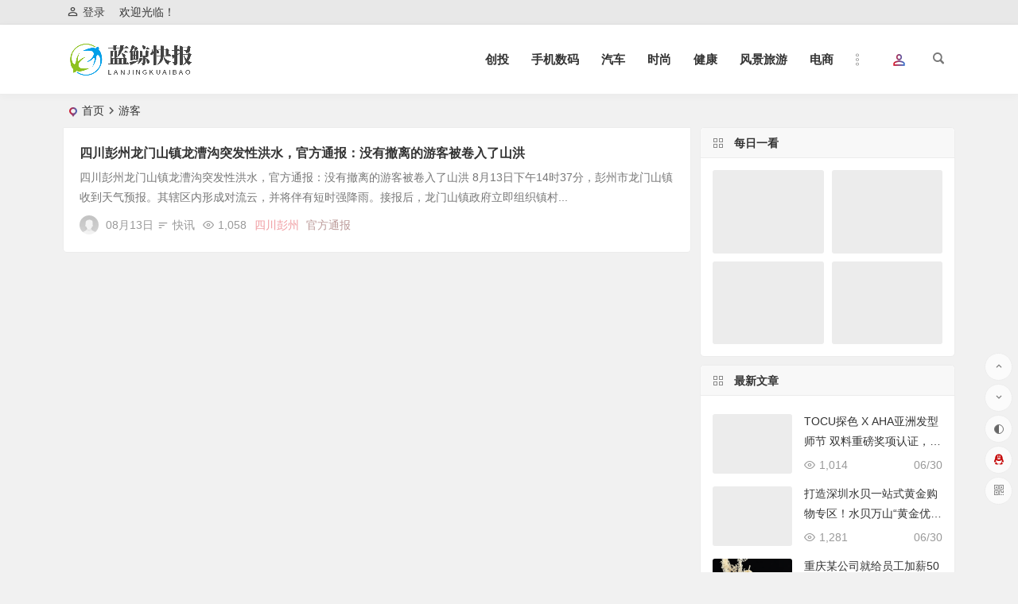

--- FILE ---
content_type: text/html; charset=UTF-8
request_url: https://www.lanjingkuaibao.com/tag/%E6%B8%B8%E5%AE%A2
body_size: 11557
content:
<!DOCTYPE html>
<html lang="zh-Hans">
<head>
<meta charset="UTF-8" />
<meta name="viewport" content="width=device-width, initial-scale=1, minimum-scale=1.0, maximum-scale=1.0, user-scalable=no" />
<meta http-equiv="Cache-Control" content="no-transform" />
<meta http-equiv="Cache-Control" content="no-siteapp" />
<title>游客 | 蓝鲸快报</title>
<meta name="description" content="" />
<meta name="keywords" content="游客" />
<link rel="shortcut icon" href="https://www.lanjingkuaibao.com/wp-content/uploads/2022/08/logo_20220812_uugai.com_1660235865492.png">
<link rel="apple-touch-icon" sizes="114x114" href="https://www.lanjingkuaibao.com/wp-content/uploads/2022/08/logo_20220812_uugai.com_1660235865492.png" />
<link rel="pingback" href="https://www.lanjingkuaibao.com/xmlrpc.php">
<meta name='robots' content='max-image-preview:large' />
	<style>img:is([sizes="auto" i], [sizes^="auto," i]) { contain-intrinsic-size: 3000px 1500px }</style>
	<style id='classic-theme-styles-inline-css' type='text/css'>
/*! This file is auto-generated */
.wp-block-button__link{color:#fff;background-color:#32373c;border-radius:9999px;box-shadow:none;text-decoration:none;padding:calc(.667em + 2px) calc(1.333em + 2px);font-size:1.125em}.wp-block-file__button{background:#32373c;color:#fff;text-decoration:none}
</style>
<link rel='stylesheet' id='begin-style-css' href='https://www.lanjingkuaibao.com/wp-content/themes/begin/style.css?ver=2022/05/21' type='text/css' media='all' />
<link rel='stylesheet' id='be-css' href='https://www.lanjingkuaibao.com/wp-content/themes/begin/css/be.css?ver=2022/05/21' type='text/css' media='all' />
<link rel='stylesheet' id='dashicons-css' href='https://www.lanjingkuaibao.com/wp-includes/css/dashicons.min.css?ver=6.7.1' type='text/css' media='all' />
<link rel='stylesheet' id='fonts-css' href='https://www.lanjingkuaibao.com/wp-content/themes/begin/css/fonts/fonts.css?ver=2022/05/21' type='text/css' media='all' />
<link rel='stylesheet' id='icons-css' href='https://www.lanjingkuaibao.com/wp-content/themes/begin/css/icons/icons.css?ver=2022/05/21' type='text/css' media='all' />
<script type="text/javascript" src="https://www.lanjingkuaibao.com/wp-includes/js/jquery/jquery.min.js?ver=3.7.1" id="jquery-core-js"></script>
<script type="text/javascript" src="https://www.lanjingkuaibao.com/wp-includes/js/jquery/jquery-migrate.min.js?ver=3.4.1" id="jquery-migrate-js"></script>
<script type="text/javascript" src="https://www.lanjingkuaibao.com/wp-content/themes/begin/js/jquery.lazyload.js?ver=2022/05/21" id="lazyload-js"></script>
<style type="text/css">@media screen and (min-width: 1025px) {.nav-menu li.menu-item:nth-child(n+8){display: none;}}.planned {transition: width 10ms;}</style><base target=”_blank”>
</head>
<body class="archive tag tag-804" ontouchstart="">
	<script>
		if (localStorage.getItem('beNightMode')) {
			document.body.className +=' night';
		}
	</script>
	<div id="page" class="hfeed site">
	<header id="masthead" class="site-header da site-header-s">
	<div id="header-main" class="header-main">
				<nav id="header-top" class="header-top dah">
			<div class="nav-top dah">
			<div id="user-profile">
								<div class="greet-top bgt">
									<div class="user-wel bgt">欢迎光临！</div>
							</div>
					
	
	<div class="login-reg login-admin fd">
									<div class="nav-set">
				 	<div class="nav-login">
						<div class="show-layer bgt" data-show-layer="login-layer" role="button"><i class="be be-personoutline"></i>登录</div>
					</div>
				</div>
					
			</div>
</div>
	
	<div class="nav-menu-top dah">
			</div>
</div>
		</nav>
				<div id="menu-container" class="da">
			<div id="navigation-top" class="bgt menu_c">
				<span class="nav-search"></span>																		<div class="login-but menu-login-but login-but-only show-layer" data-show-layer="login-layer" role="button"><div class="but-i"></div></div>
																			<div class="logo-site">
												<p class="site-title site-title-d">
				
			<a href="https://www.lanjingkuaibao.com/">
			<img src="https://www.lanjingkuaibao.com/wp-content/uploads/2022/08/logo_20220812_uugai.com_1660235865492.png" title="蓝鲸快报" alt="蓝鲸快报" rel="home" />
			<span class="site-name">蓝鲸快报</span>
		</a>
	
			</p>

							</div>

									<div id="site-nav-wrap" class="site-nav-wrap-right">
									<div id="sidr-close">
						<div class="toggle-sidr-close"><span class="sidr-close-ico"></span></div>
												<div class="mobile-login-but bkxy">
				<div class="mobile-login-author-back"><img src="https://s2.loli.net/2021/12/05/FOKvZnDLSYtQk3M.jpg" alt="bj"/></div>
									<span class="mobile-login bk show-layer" data-show-layer="login-layer" role="button">登录</span>
											</div>
								</div>
					<nav id="site-nav" class="main-nav nav-ace">
									<span id="navigation-toggle" class="bars"><i class="be be-menu"></i></span>
	
		<div class="menu-%e4%b8%bb%e8%a6%81%e8%8f%9c%e5%8d%95-container"><ul id="menu-%e4%b8%bb%e8%a6%81%e8%8f%9c%e5%8d%95" class="down-menu nav-menu main-menu-more"><li id="menu-item-12" class="menu-item menu-item-type-taxonomy menu-item-object-category menu-item-12 mega-menu menu-max-col"><a href="https://www.lanjingkuaibao.com/category/%e5%88%9b%e6%8a%95">创投</a></li>
<li id="menu-item-13" class="menu-item menu-item-type-taxonomy menu-item-object-category menu-item-13 mega-menu menu-max-col"><a href="https://www.lanjingkuaibao.com/category/%e6%89%8b%e6%9c%ba%e6%95%b0%e7%a0%81">手机数码</a></li>
<li id="menu-item-14" class="menu-item menu-item-type-taxonomy menu-item-object-category menu-item-14 mega-menu menu-max-col"><a href="https://www.lanjingkuaibao.com/category/%e6%b1%bd%e8%bd%a6">汽车</a></li>
<li id="menu-item-15" class="menu-item menu-item-type-taxonomy menu-item-object-category menu-item-15 mega-menu menu-max-col"><a href="https://www.lanjingkuaibao.com/category/%e6%97%b6%e5%b0%9a">时尚</a></li>
<li id="menu-item-16" class="menu-item menu-item-type-taxonomy menu-item-object-category menu-item-16 mega-menu menu-max-col"><a href="https://www.lanjingkuaibao.com/category/%e5%81%a5%e5%ba%b7">健康</a></li>
<li id="menu-item-17" class="menu-item menu-item-type-taxonomy menu-item-object-category menu-item-17 mega-menu menu-max-col"><a href="https://www.lanjingkuaibao.com/category/%e9%a3%8e%e6%99%af%e6%97%85%e6%b8%b8">风景旅游</a></li>
<li id="menu-item-18" class="menu-item menu-item-type-taxonomy menu-item-object-category menu-item-18 mega-menu menu-max-col"><a href="https://www.lanjingkuaibao.com/category/%e7%94%b5%e5%95%86">电商</a></li>
<li id="menu-item-19" class="menu-item menu-item-type-taxonomy menu-item-object-category menu-item-19 mega-menu menu-max-col"><a href="https://www.lanjingkuaibao.com/category/%e4%bc%81%e4%b8%9a%e5%8a%a8%e6%80%81">企业动态</a></li>
<li class="nav-more"><span class="nav-more-i"><i class="be be-more"></i></span><ul class="menu-more-li"></ul></li></ul></div>
<div id="overlay"></div>
					</nav>
				</div>

								<div class="clear"></div>
			</div>
		</div>
	</div>
	</header>
<div id="search-main" class="da">
	<div class="off-search-a"></div>
	<div class="search-wrap bgt fadeInDown animated">
					<div class="searchbar da">
							<form method="get" id="searchform-so" action="https://www.lanjingkuaibao.com/">
					<span class="search-input">
						<input type="text" value="" name="s" id="so" class="bk dah" placeholder="输入关键字" required />
						<button type="submit" id="searchsubmit-so" class="bk da"><i class="be be-search"></i></button>
					</span>
										<div class="clear"></div>
				</form>
						</div>
		
				<div class="searchbar da">
			<script>
			function g(formname) {
				var url = "https://www.baidu.com/baidu";
				if (formname.s[1].checked) {
					formname.ct.value = "2097152";
				} else {
					formname.ct.value = "0";
				}
				formname.action = url;
				return true;
			}
			</script>
			<form name="f1" onsubmit="return g(this)" target="_blank">
				<span class="search-input">
					<input name=word class="swap_value bk dah" placeholder="百度一下" name="q" />
					<input name=tn type=hidden value="bds" />
					<input name=cl type=hidden value="3" />
					<input name=ct type=hidden />
					<input name=si type=hidden value="lanjingkuaibao.com" />
					<button type="submit" id="searchbaidu" class="search-close bk da"><i class="be be-baidu"></i></button>
					<input name=s class="choose" type=radio />
					<input name=s class="choose" type=radio checked />
				</span>
			</form>
		</div>
		
					<div class="searchbar da">
				<form method="get" id="searchform" action="https://cse.google.com/cse" target="_blank">
					<span class="search-input">
						<input type="text" value="" name="q" id="s" class="bk dah" placeholder="Google" />
						<input type="hidden" name="cx" value="005077649218303215363:ngrflw3nv8m" />
						<input type="hidden" name="ie" value="UTF-8" />
						<button type="submit" id="searchsubmit" class="search-close bk da"><i class="cx cx-google"></i></button>
					</span>
				</form>
			</div>
		
				<div class="searchbar da">
			<form method="get" id="searchform" action="https://www.bing.com/search" target="_blank">
				<span class="search-input">
					<input type="text" value="" name="q" id="s" class="bk dah" placeholder="Bing" />
					<input type="hidden" name="q1" value="site:lanjingkuaibao.com">
					<button type="submit" id="searchsubmit" class="bk da"><i class="cx cx-bing"></i></button>
				</span>
			</form>
		</div>
		
				<div class="searchbar da">
			<form action="https://www.so.com/s" target="_blank" id="so360form">
				<span class="search-input">
					<input type="text" autocomplete="off"  placeholder="360搜索" name="q" id="so360_keyword" class="bk dah">
					<button type="submit" id="so360_submit" class="search-close bk da"><i class="cx cx-liu"></i></button>
					<input type="hidden" name="ie" value="utf-8">
					<input type="hidden" name="src" value="zz_lanjingkuaibao.com">
					<input type="hidden" name="site" value="lanjingkuaibao.com">
					<input type="hidden" name="rg" value="1">
					<input type="hidden" name="inurl" value="">
				</span>
			</form>
		</div>
		
				<div class="searchbar da">
			<form action="https://www.sogou.com/web" target="_blank" name="sogou_queryform">
				<span class="search-input">
					<input type="text" placeholder="上网从搜狗开始" name="query" class="bk dah">
					<button type="submit" id="sogou_submit" class="search-close bk da" onclick="check_insite_input(document.sogou_queryform, 1)"><i class="cx cx-Sougou"></i></button>
					<input type="hidden" name="insite" value="lanjingkuaibao.com">
				</span>
			</form>
		</div>
				<div class="clear"></div>

				<nav class="search-nav hz">
			<h4 class="hz">搜索热点</h4>
			<div class="clear"></div>
					</nav>
				<div class="clear"></div>
	</div>
	<div class="off-search-b">
		<div class="clear"></div>
	</div>
	<div class="off-search dah fadeInDown animated"></div>
</div>	<nav class="bread">
		<div class="be-bread">
			<div class="breadcrumb"><span class="seat"></span><span class="home-text"><a href="https://www.lanjingkuaibao.com/" rel="bookmark">首页</a></span><span class="home-text"><i class="be be-arrowright"></i></span><span class="current">游客</span></div>		</div>
	</nav>
		
				
		
	
	
	




	
	<div id="content" class="site-content site-small site-roll">
		
<section id="primary" class="content-area">
	<main id="main" class="site-main domargin" role="main">
					
					<article id="post-1733" data-aos=fade-up class="ms bk doclose scl post-1733 post type-post status-publish format-standard hentry category-uncategorized tag-473 tag-802 tag-803 tag-804 tag-805 spah">
	
														
		<header class="entry-header entry-header-c">
					<h2 class="entry-title"><a href="https://www.lanjingkuaibao.com/1733.html" rel="bookmark">四川彭州龙门山镇龙漕沟突发性洪水，官方通报：没有撤离的游客被卷入了山洪</a></h2>			</header><!-- .entry-header -->

	<div class="entry-content">
					<div class="archive-content">
				四川彭州龙门山镇龙漕沟突发性洪水，官方通报：没有撤离的游客被卷入了山洪 8月13日下午14时37分，彭州市龙门山镇收到天气预报。其辖区内形成对流云，并将伴有短时强降雨。接报后，龙门山镇政府立即组织镇村...			</div>
			<div class="clear"></div>
			<span class="title-l"></span>
															<span class="entry-meta-no lbm lvr">
						<span class="meta-author author-hide"><a href="https://www.lanjingkuaibao.com/author/1" rel="external nofollow">
	<span class="meta-author">
		<span class="meta-author-avatar load" title="kongc">
							<img class="avatar photo" src="[data-uri]" alt="kongc" width="96" height="96" data-original="https://cravatar.cn/avatar/7eef05ce930dcf1a2f6e1f640051bae1?s=96&#038;d=mm&#038;r=g' srcset='https://cravatar.cn/avatar/7eef05ce930dcf1a2f6e1f640051bae1?s=192&#038;d=mm&#038;r=g 2x" />					</span>
	</span>
</a>
</span><span class="date">08月13日</span><span class="format-cat"><i class="be be-sort ri"></i><a href="https://www.lanjingkuaibao.com/category/uncategorized">快讯</a></span><span class="views"><i class="be be-eye ri"></i>1,058</span><span class="comment"><span><span class="screen-reader-text">四川彭州龙门山镇龙漕沟突发性洪水，官方通报：没有撤离的游客被卷入了山洪</span>已关闭评论</span></span><span class="post-tag"><a href="https://www.lanjingkuaibao.com/tag/%e5%9b%9b%e5%b7%9d%e5%bd%ad%e5%b7%9e" class="tag-cloud-link tag-link-802 tag-link-position-1" style="font-size: 14px;">四川彭州</a>
<a href="https://www.lanjingkuaibao.com/tag/%e5%ae%98%e6%96%b9%e9%80%9a%e6%8a%a5" class="tag-cloud-link tag-link-473 tag-link-position-2" style="font-size: 14px;">官方通报</a></span>					</span>
							
				<div class="clear"></div>
	</div><!-- .entry-content -->

							<span class="entry-more more-roll ease"><a href="https://www.lanjingkuaibao.com/1733.html" rel="external nofollow">阅读全文</a></span>		</article><!-- #post -->


			
		
		
	</main><!-- .site-main -->

	<div class="pagenav-clear"><div class="turn turn-small"><div class="clear"></div></div></div>

</section><!-- .content-area -->

<div id="sidebar" class="widget-area all-sidebar">

	
	
			<aside id="img_cat-2" class="widget img_cat ms bk" data-aos="fade-up"><h3 class="widget-title bkx da"><span class="title-i"><span></span><span></span><span></span><span></span></span>每日一看</h3>

<div class="picture img_cat bgt">
			<span class="img-box">
		<span class="img-x2">
			<span class="insets">
				<span class="img-title"><a href="https://www.lanjingkuaibao.com/131.html" rel="bookmark"><span class="img-title-t over">夏季穿搭模板：上衣要短、下装要长，鞋子要平，时髦又显高</span></a></span>
				<div class="thumbs-b lazy"><a class="thumbs-back sc" rel="external nofollow" href="https://www.lanjingkuaibao.com/131.html" data-src="https://p6.toutiaoimg.com/origin/labis/0cc760f93d9c6a99d862752381627f1e?from=pc"></a></div>			</span>
		</span>
	</span>
		<span class="img-box">
		<span class="img-x2">
			<span class="insets">
				<span class="img-title"><a href="https://www.lanjingkuaibao.com/103.html" rel="bookmark"><span class="img-title-t over">服装有多好看，衣服有多烂？刘亦菲的私服真的很看脸</span></a></span>
				<div class="thumbs-b lazy"><a class="thumbs-back sc" rel="external nofollow" href="https://www.lanjingkuaibao.com/103.html" data-src="https://www.xqcmcom.com/wp-content/uploads/2022/06/360截图20220524151439785-1.jpg"></a></div>			</span>
		</span>
	</span>
		<span class="img-box">
		<span class="img-x2">
			<span class="insets">
				<span class="img-title"><a href="https://www.lanjingkuaibao.com/101.html" rel="bookmark"><span class="img-title-t over">小女孩穿搭分享，简单的技能和时尚的气质实用和百搭，你学会了吗</span></a></span>
				<div class="thumbs-b lazy"><a class="thumbs-back sc" rel="external nofollow" href="https://www.lanjingkuaibao.com/101.html" data-src="https://www.xqcmcom.com/wp-content/uploads/2022/06/360截图20220524151439785.jpg"></a></div>			</span>
		</span>
	</span>
		<span class="img-box">
		<span class="img-x2">
			<span class="insets">
				<span class="img-title"><a href="https://www.lanjingkuaibao.com/99.html" rel="bookmark"><span class="img-title-t over">普通人也能驾驭的韩剧女主穿搭，应该长什么样？</span></a></span>
				<div class="thumbs-b lazy"><a class="thumbs-back sc" rel="external nofollow" href="https://www.lanjingkuaibao.com/99.html" data-src="https://inews.gtimg.com/newsapp_bt/0/15017691044/1000"></a></div>			</span>
		</span>
	</span>
			<div class="clear"></div>
</div>

<div class="clear"></div></aside><aside id="new_cat-4" class="widget new_cat ms bk" data-aos="fade-up"><h3 class="widget-title bkx da"><span class="title-i"><span></span><span></span><span></span><span></span></span>最新文章</h3>

<div class="new_cat">
	<ul>
							<li>
				<span class="thumbnail">
					<div class="thumbs-b lazy"><a class="thumbs-back sc" rel="external nofollow" href="https://www.lanjingkuaibao.com/2284.html" data-src="https://news.tazhonghao.com/wp-content/uploads/2023/06/649e81528f565.png"></a></div>				</span>
				<span class="new-title"><a href="https://www.lanjingkuaibao.com/2284.html" rel="bookmark">TOCU探色 X AHA亚洲发型师节 双料重磅奖项认证，引领亚洲彩染潮流！</a></span>
				<span class="date">06/30</span>
				<span class="views"><i class="be be-eye ri"></i>1,014</span>			</li>
									<li>
				<span class="thumbnail">
					<div class="thumbs-b lazy"><a class="thumbs-back sc" rel="external nofollow" href="https://www.lanjingkuaibao.com/2282.html" data-src="https://news.tazhonghao.com/wp-content/uploads/2023/06/03ee20a9649bd3cc0244a4d347163b0d.png"></a></div>				</span>
				<span class="new-title"><a href="https://www.lanjingkuaibao.com/2282.html" rel="bookmark">打造深圳水贝一站式黄金购物专区！水贝万山“黄金优选”盛大开业！</a></span>
				<span class="date">06/30</span>
				<span class="views"><i class="be be-eye ri"></i>1,281</span>			</li>
									<li>
				<span class="thumbnail">
					<div class="thumbs-b lazy"><a class="thumbs-back sc" rel="external nofollow" href="https://www.lanjingkuaibao.com/2278.html" data-src="https://s2.loli.net/2021/12/05/IDkLpfcJrAGUCZV.jpg"></a></div>				</span>
				<span class="new-title"><a href="https://www.lanjingkuaibao.com/2278.html" rel="bookmark">重庆某公司就给员工加薪50元道歉：非常抱歉，公司已经尽力了请见谅</a></span>
				<span class="date">01/11</span>
				<span class="views"><i class="be be-eye ri"></i>1,327</span>			</li>
									<li>
				<span class="thumbnail">
					<div class="thumbs-b lazy"><a class="thumbs-back sc" rel="external nofollow" href="https://www.lanjingkuaibao.com/2276.html" data-src="https://s2.loli.net/2021/12/05/4ItBJy28PfDLrSn.jpg"></a></div>				</span>
				<span class="new-title"><a href="https://www.lanjingkuaibao.com/2276.html" rel="bookmark">深圳市就建立生育补贴制度公开征求意见：生育第三孩三年累计补贴1.9万</a></span>
				<span class="date">01/11</span>
				<span class="views"><i class="be be-eye ri"></i>1,107</span>			</li>
									<li>
				<span class="thumbnail">
					<div class="thumbs-b lazy"><a class="thumbs-back sc" rel="external nofollow" href="https://www.lanjingkuaibao.com/2274.html" data-src="https://s2.loli.net/2021/12/05/4ItBJy28PfDLrSn.jpg"></a></div>				</span>
				<span class="new-title"><a href="https://www.lanjingkuaibao.com/2274.html" rel="bookmark">李铁案最新进展：李铁又供出1名中超重量级人物丁勇</a></span>
				<span class="date">01/11</span>
				<span class="views"><i class="be be-eye ri"></i>1,164</span>			</li>
							</ul>
</div>

<div class="clear"></div></aside><aside id="cat_popular-2" class="widget cat_popular ms bk" data-aos="fade-up"><h3 class="widget-title bkx da"><span class="title-i"><span></span><span></span><span></span><span></span></span>栏目热文</h3>
<div id="hot" class="hot_commend">
			<ul>
										<li>
				<span class="thumbnail">
					<div class="thumbs-b lazy"><a class="thumbs-back sc" rel="external nofollow" href="https://www.lanjingkuaibao.com/1544.html" data-src="https://s2.loli.net/2021/12/05/Xe3IHN2BT1oGtFp.jpg"></a></div>				</span>
				<span class="hot-title"><a href="https://www.lanjingkuaibao.com/1544.html" rel="bookmark">广西陆川县一家宵夜摊，多人互相殴打架 民警：食客喝多了，目前双方已经和解</a></span>
				<span class="views"><i class="be be-eye ri"></i>4,878</span>				<span class="be-like"><i class="be be-thumbs-up-o ri"></i>0</span>
			</li>
											<li>
				<span class="thumbnail">
					<div class="thumbs-b lazy"><a class="thumbs-back sc" rel="external nofollow" href="https://www.lanjingkuaibao.com/2262.html" data-src="https://s2.loli.net/2021/12/05/xj715tdFgs9ykTw.jpg"></a></div>				</span>
				<span class="hot-title"><a href="https://www.lanjingkuaibao.com/2262.html" rel="bookmark">湖南衡阳一3岁男童反复呕吐，被确诊癌症晚期</a></span>
				<span class="views"><i class="be be-eye ri"></i>2,840</span>				<span class="be-like"><i class="be be-thumbs-up-o ri"></i>0</span>
			</li>
											<li>
				<span class="thumbnail">
					<div class="thumbs-b lazy"><a class="thumbs-back sc" rel="external nofollow" href="https://www.lanjingkuaibao.com/333.html" data-src="https://s2.loli.net/2021/12/05/2BOx8H6R9JjYX4i.jpg"></a></div>				</span>
				<span class="hot-title"><a href="https://www.lanjingkuaibao.com/333.html" rel="bookmark">西安某银行经理辱骂客户，被客户将辱骂对话截图制作成易拉宝展板摆在银行大厅</a></span>
				<span class="views"><i class="be be-eye ri"></i>2,187</span>				<span class="be-like"><i class="be be-thumbs-up-o ri"></i>0</span>
			</li>
											<li>
				<span class="thumbnail">
					<div class="thumbs-b lazy"><a class="thumbs-back sc" rel="external nofollow" href="https://www.lanjingkuaibao.com/187.html" data-src="https://s2.loli.net/2021/12/05/4ItBJy28PfDLrSn.jpg"></a></div>				</span>
				<span class="hot-title"><a href="https://www.lanjingkuaibao.com/187.html" rel="bookmark">供不应求！国内高端家政人才缺口巨大，月薪可达3万元</a></span>
				<span class="views"><i class="be be-eye ri"></i>1,786</span>				<span class="be-like"><i class="be be-thumbs-up-o ri"></i>0</span>
			</li>
											<li>
				<span class="thumbnail">
					<div class="thumbs-b lazy"><a class="thumbs-back sc" rel="external nofollow" href="https://www.lanjingkuaibao.com/2268.html" data-src="https://s2.loli.net/2021/12/05/IDkLpfcJrAGUCZV.jpg"></a></div>				</span>
				<span class="hot-title"><a href="https://www.lanjingkuaibao.com/2268.html" rel="bookmark">贵州一新郎接亲时淡定嗑瓜子迎新娘 新娘打招呼：上楼换件衣服</a></span>
				<span class="views"><i class="be be-eye ri"></i>1,566</span>				<span class="be-like"><i class="be be-thumbs-up-o ri"></i>0</span>
			</li>
								</ul>
</div>

<div class="clear"></div></aside><aside id="tag_cloud-2" class="widget widget_tag_cloud ms bk" data-aos="fade-up"><h3 class="widget-title bkx da">标签</h3><div class="tagcloud"><a href="https://www.lanjingkuaibao.com/tag/%e4%b8%8a%e5%b8%82" class="tag-cloud-link tag-link-114 tag-link-position-1" style="font-size: 9.8666666666667pt;" aria-label="上市 (3 项)">上市</a>
<a href="https://www.lanjingkuaibao.com/tag/%e4%ba%9a%e9%a9%ac%e9%80%8a" class="tag-cloud-link tag-link-354 tag-link-position-2" style="font-size: 9.8666666666667pt;" aria-label="亚马逊 (3 项)">亚马逊</a>
<a href="https://www.lanjingkuaibao.com/tag/%e4%ba%ac%e4%b8%9c" class="tag-cloud-link tag-link-207 tag-link-position-3" style="font-size: 11.422222222222pt;" aria-label="京东 (4 项)">京东</a>
<a href="https://www.lanjingkuaibao.com/tag/%e4%bc%81%e4%b8%9a" class="tag-cloud-link tag-link-113 tag-link-position-4" style="font-size: 12.666666666667pt;" aria-label="企业 (5 项)">企业</a>
<a href="https://www.lanjingkuaibao.com/tag/%e5%86%9c%e4%ba%a7%e5%93%81" class="tag-cloud-link tag-link-76 tag-link-position-5" style="font-size: 8pt;" aria-label="农产品 (2 项)">农产品</a>
<a href="https://www.lanjingkuaibao.com/tag/%e5%87%8c%e6%99%a8" class="tag-cloud-link tag-link-226 tag-link-position-6" style="font-size: 8pt;" aria-label="凌晨 (2 项)">凌晨</a>
<a href="https://www.lanjingkuaibao.com/tag/%e5%90%88%e6%88%90%e8%82%89" class="tag-cloud-link tag-link-506 tag-link-position-7" style="font-size: 20.444444444444pt;" aria-label="合成肉 (18 项)">合成肉</a>
<a href="https://www.lanjingkuaibao.com/tag/%e5%90%8c%e6%af%94%e5%a2%9e%e9%95%bf" class="tag-cloud-link tag-link-67 tag-link-position-8" style="font-size: 13.755555555556pt;" aria-label="同比增长 (6 项)">同比增长</a>
<a href="https://www.lanjingkuaibao.com/tag/%e5%90%8c%e7%a8%8b%e6%97%85%e8%a1%8c" class="tag-cloud-link tag-link-318 tag-link-position-9" style="font-size: 11.422222222222pt;" aria-label="同程旅行 (4 项)">同程旅行</a>
<a href="https://www.lanjingkuaibao.com/tag/%e5%94%ae%e4%bb%b7" class="tag-cloud-link tag-link-159 tag-link-position-10" style="font-size: 9.8666666666667pt;" aria-label="售价 (3 项)">售价</a>
<a href="https://www.lanjingkuaibao.com/tag/%e5%9b%9b%e5%b7%9d%e5%bd%ad%e5%b7%9e" class="tag-cloud-link tag-link-802 tag-link-position-11" style="font-size: 8pt;" aria-label="四川彭州 (2 项)">四川彭州</a>
<a href="https://www.lanjingkuaibao.com/tag/%e5%9b%bd%e4%ba%a7" class="tag-cloud-link tag-link-180 tag-link-position-12" style="font-size: 22pt;" aria-label="国产 (23 项)">国产</a>
<a href="https://www.lanjingkuaibao.com/tag/%e5%a4%a9%e7%8c%ab" class="tag-cloud-link tag-link-310 tag-link-position-13" style="font-size: 12.666666666667pt;" aria-label="天猫 (5 项)">天猫</a>
<a href="https://www.lanjingkuaibao.com/tag/%e5%a4%a9%e7%8c%ab618" class="tag-cloud-link tag-link-73 tag-link-position-14" style="font-size: 8pt;" aria-label="天猫618 (2 项)">天猫618</a>
<a href="https://www.lanjingkuaibao.com/tag/%e5%b0%8f%e7%b1%b3" class="tag-cloud-link tag-link-702 tag-link-position-15" style="font-size: 9.8666666666667pt;" aria-label="小米 (3 项)">小米</a>
<a href="https://www.lanjingkuaibao.com/tag/%e5%b1%b1%e6%b4%aa" class="tag-cloud-link tag-link-805 tag-link-position-16" style="font-size: 8pt;" aria-label="山洪 (2 项)">山洪</a>
<a href="https://www.lanjingkuaibao.com/tag/%e5%b1%b1%e8%8c%b6%e8%8a%b1" class="tag-cloud-link tag-link-737 tag-link-position-17" style="font-size: 20.444444444444pt;" aria-label="山茶花 (18 项)">山茶花</a>
<a href="https://www.lanjingkuaibao.com/tag/%e5%b9%b4%e4%b8%ad%e5%a4%a7%e4%bf%83" class="tag-cloud-link tag-link-322 tag-link-position-18" style="font-size: 11.422222222222pt;" aria-label="年中大促 (4 项)">年中大促</a>
<a href="https://www.lanjingkuaibao.com/tag/%e5%b9%bf%e4%b8%9c" class="tag-cloud-link tag-link-202 tag-link-position-19" style="font-size: 11.422222222222pt;" aria-label="广东 (4 项)">广东</a>
<a href="https://www.lanjingkuaibao.com/tag/%e5%b9%bf%e8%a5%bf" class="tag-cloud-link tag-link-201 tag-link-position-20" style="font-size: 9.8666666666667pt;" aria-label="广西 (3 项)">广西</a>
<a href="https://www.lanjingkuaibao.com/tag/%e6%88%90%e4%ba%a4%e9%a2%9d" class="tag-cloud-link tag-link-77 tag-link-position-21" style="font-size: 8pt;" aria-label="成交额 (2 项)">成交额</a>
<a href="https://www.lanjingkuaibao.com/tag/%e6%88%90%e5%8a%9f" class="tag-cloud-link tag-link-133 tag-link-position-22" style="font-size: 8pt;" aria-label="成功 (2 项)">成功</a>
<a href="https://www.lanjingkuaibao.com/tag/%e6%8a%a4%e8%82%a4%e5%93%81" class="tag-cloud-link tag-link-734 tag-link-position-23" style="font-size: 20.444444444444pt;" aria-label="护肤品 (18 项)">护肤品</a>
<a href="https://www.lanjingkuaibao.com/tag/%e6%8e%92%e8%a1%8c%e6%a6%9c" class="tag-cloud-link tag-link-335 tag-link-position-24" style="font-size: 8pt;" aria-label="排行榜 (2 项)">排行榜</a>
<a href="https://www.lanjingkuaibao.com/tag/%e6%97%b6%e4%ba%8b%e5%bf%ab%e8%ae%af" class="tag-cloud-link tag-link-325 tag-link-position-25" style="font-size: 12.666666666667pt;" aria-label="时事快讯 (5 项)">时事快讯</a>
<a href="https://www.lanjingkuaibao.com/tag/%e6%99%af%e5%8c%ba" class="tag-cloud-link tag-link-508 tag-link-position-26" style="font-size: 9.8666666666667pt;" aria-label="景区 (3 项)">景区</a>
<a href="https://www.lanjingkuaibao.com/tag/%e6%9c%89%e8%b5%9e" class="tag-cloud-link tag-link-300 tag-link-position-27" style="font-size: 8pt;" aria-label="有赞 (2 项)">有赞</a>
<a href="https://www.lanjingkuaibao.com/tag/%e6%b0%a8%e5%9f%ba%e9%85%b8" class="tag-cloud-link tag-link-738 tag-link-position-28" style="font-size: 20.444444444444pt;" aria-label="氨基酸 (18 项)">氨基酸</a>
<a href="https://www.lanjingkuaibao.com/tag/%e6%b2%83%e5%b0%94%e7%8e%9b" class="tag-cloud-link tag-link-367 tag-link-position-29" style="font-size: 8pt;" aria-label="沃尔玛 (2 项)">沃尔玛</a>
<a href="https://www.lanjingkuaibao.com/tag/%e6%b2%b3%e5%8d%97%e7%9c%81" class="tag-cloud-link tag-link-288 tag-link-position-30" style="font-size: 9.8666666666667pt;" aria-label="河南省 (3 项)">河南省</a>
<a href="https://www.lanjingkuaibao.com/tag/%e6%b4%97%e9%9d%a2%e5%a5%b6" class="tag-cloud-link tag-link-735 tag-link-position-31" style="font-size: 20.444444444444pt;" aria-label="洗面奶 (18 项)">洗面奶</a>
<a href="https://www.lanjingkuaibao.com/tag/%e6%b6%88%e8%b4%b9%e5%88%b8" class="tag-cloud-link tag-link-55 tag-link-position-32" style="font-size: 9.8666666666667pt;" aria-label="消费券 (3 项)">消费券</a>
<a href="https://www.lanjingkuaibao.com/tag/%e6%b9%96%e5%8c%97" class="tag-cloud-link tag-link-755 tag-link-position-33" style="font-size: 8pt;" aria-label="湖北 (2 项)">湖北</a>
<a href="https://www.lanjingkuaibao.com/tag/%e7%89%9b%e6%8e%92" class="tag-cloud-link tag-link-507 tag-link-position-34" style="font-size: 20.444444444444pt;" aria-label="牛排 (18 项)">牛排</a>
<a href="https://www.lanjingkuaibao.com/tag/%e7%8e%a5%e4%b9%8b%e7%a7%98" class="tag-cloud-link tag-link-730 tag-link-position-35" style="font-size: 21.688888888889pt;" aria-label="玥之秘 (22 项)">玥之秘</a>
<a href="https://www.lanjingkuaibao.com/tag/%e7%8e%af%e6%af%94%e5%a2%9e%e9%95%bf" class="tag-cloud-link tag-link-557 tag-link-position-36" style="font-size: 8pt;" aria-label="环比增长 (2 项)">环比增长</a>
<a href="https://www.lanjingkuaibao.com/tag/%e7%94%b5%e5%95%86%e5%bf%ab%e8%ae%af" class="tag-cloud-link tag-link-333 tag-link-position-37" style="font-size: 12.666666666667pt;" aria-label="电商快讯 (5 项)">电商快讯</a>
<a href="https://www.lanjingkuaibao.com/tag/%e9%98%b2%e6%99%92%e5%96%b7%e9%9b%be" class="tag-cloud-link tag-link-733 tag-link-position-38" style="font-size: 21.688888888889pt;" aria-label="防晒喷雾 (22 项)">防晒喷雾</a>
<a href="https://www.lanjingkuaibao.com/tag/%e9%98%b2%e6%99%92%e9%9c%9c" class="tag-cloud-link tag-link-732 tag-link-position-39" style="font-size: 21.688888888889pt;" aria-label="防晒霜 (22 项)">防晒霜</a>
<a href="https://www.lanjingkuaibao.com/tag/%e9%98%bf%e9%87%8c%e5%b7%b4%e5%b7%b4" class="tag-cloud-link tag-link-352 tag-link-position-40" style="font-size: 12.666666666667pt;" aria-label="阿里巴巴 (5 项)">阿里巴巴</a>
<a href="https://www.lanjingkuaibao.com/tag/%e9%9f%a9%e5%9b%bd" class="tag-cloud-link tag-link-731 tag-link-position-41" style="font-size: 21.688888888889pt;" aria-label="韩国 (22 项)">韩国</a>
<a href="https://www.lanjingkuaibao.com/tag/%e9%a1%b6%e8%af%ba%e7%89%9b%e6%8e%92" class="tag-cloud-link tag-link-505 tag-link-position-42" style="font-size: 20.444444444444pt;" aria-label="顶诺牛排 (18 项)">顶诺牛排</a>
<a href="https://www.lanjingkuaibao.com/tag/%e9%a5%bf%e4%ba%86%e4%b9%88" class="tag-cloud-link tag-link-210 tag-link-position-43" style="font-size: 9.8666666666667pt;" aria-label="饿了么 (3 项)">饿了么</a>
<a href="https://www.lanjingkuaibao.com/tag/%e9%aa%97%e5%b1%80" class="tag-cloud-link tag-link-736 tag-link-position-44" style="font-size: 20.444444444444pt;" aria-label="骗局 (18 项)">骗局</a>
<a href="https://www.lanjingkuaibao.com/tag/%e9%ab%98%e8%80%83%e6%88%90%e7%bb%a9" class="tag-cloud-link tag-link-463 tag-link-position-45" style="font-size: 9.8666666666667pt;" aria-label="高考成绩 (3 项)">高考成绩</a></div>
<div class="clear"></div></aside>	</div>

<div class="clear"></div>	</div>
	<div class="clear"></div>
						<footer id="colophon" class="site-footer bgt" role="contentinfo">
		<div class="site-info">
			<div class="site-copyright">
				<p style="text-align: center;">Copyright ©  蓝鲸快报<span style="color: #333333; font-family: 'Microsoft YaHei', Helvetica, Arial, 'Lucida Grande', Tahoma, sans-serif;">版权归湛江市春晖网络科技有限公司所有</span></p>
<p style="text-align: center;"><a href="https://beian.miit.gov.cn">粤ICP备2022044382号</a> 客服QQ2062886936</p>			</div>
			<div class="add-info">
								<div class="clear"></div>
											</div>

				</div>
			</footer>
	<div class="login-overlay" id="login-layer">
	<div id="login">
		<div id="login-tab" class="fadeInDown animated da bk">
						<div class="login-tab-product sign da">
							<h2 class="login-tab-hd">
																		<span class="login-tab-hd-con login-tab-hd-con-a"><a href="javascript:" not="not">登录</a></span>
							<span class="login-tab-hd-con login-tab-hd-con-a"><a href="javascript:" not="not">找回密码</a></span>
															</h2>
						<div class="login-tab-bd login-dom-display">
										<div class="login-tab-bd-con login-current">
					<div id="tab1_login" class="tab_content_login">
						<form class="zml-form" action="" method="post">
							<div class="zml-status"></div>
							<div class="zml-username">
								<div class="zml-username-input zml-ico">
									<input class="input-control dah bk" type="text" name="log" placeholder="用户名" onfocus="this.placeholder=''" onblur="this.placeholder='用户名'" tabindex="1" />
								</div>
							</div>
							<div class="zml-password">
								<div class="zml-password-label pass-input">
									<div class="togglepass"><i class="be be-eye"></i></div>
								</div>
								<div class="zml-password-input zml-ico">
									<input class="login-pass input-control dah bk" type="password" name="pwd" placeholder="密码" onfocus="this.placeholder=''" onblur="this.placeholder='密码'" autocomplete="off" tabindex="2" />
								</div>
							</div>
								<div class="login-form"></div>
							<div class="zml-submit">
								<div class="zml-submit-button">
									<input type="submit" name="wp-submit" class="button-primary" value="登录" tabindex="15" />
									<input type="hidden" name="login-ajax" value="login" />
									<input type="hidden" name="security" value="db53fa2236">
									<input type="hidden" name="redirect_to" value="/tag/%E6%B8%B8%E5%AE%A2" />
								</div>
								<div class="rememberme pretty success">
									<input type="checkbox" name="rememberme" value="forever" checked="checked" checked />
									<label for="rememberme" type="checkbox"/>
										<i class="mdi" data-icon=""></i>
										<em>记住我的登录信息</em>
									</label>
								</div>
							</div>
						</form>
					</div>
				</div>

				
								<div class="login-tab-bd-con">
					<div id="tab3_login" class="tab_content_login">
						<form class="zml-remember" action="" method="post">
							<div class="zml-status"></div>
							<div class="zml-remember-email">  
								输入用户名或电子邮件																<input type="text" name="user_login" class="input-control remember dah bk" value="" onfocus="if(this.value == ''){this.value = '';}" onblur="if(this.value == ''){this.value = ''}" tabindex="1" />
								
<div class="clear"></div>
<p class="label-captcha zml-ico captcha-ico">
	<img class="bk" src="https://www.lanjingkuaibao.com/wp-content/themes/begin/inc/captcha/captcha_images.php?width=120&height=35&code=s5ATdA%3D%3D" />
	<input type="text" name="be_security_code" class="input captcha-input dah bk" value="" tabindex="10" placeholder="验证码" onfocus="this.placeholder=''" onblur="this.placeholder='验证码'"><br/>
	<input type="hidden" name="be_security_check" value="s5ATdA%3D%3D">
	<label id="be_hp_label" style="display: none;">HP<br/>
		<input type="text" name="be_hp" value="" class="input" size="20" tabindex="1001" />
	</label>
</p>
<div class="clear"></div>
							</div>
							<div class="zml-submit-button">
								<input type="submit" tabindex="15" value="获取新密码" class="button-primary" />
								<input type="hidden" name="login-ajax" value="remember" />
							</div>
							<div class="zml-register-tip">重置密码链接通过邮箱发送给您</div>
						</form>
					</div>
				</div>
							</div>
		</div>

	
		</div>
	</div>
</div>
	<ul id="scroll" class="bgt fds">
	<li class="toc-scroll toc-no"><a class="toc-button fo ms"><i class="be be-sort"></i></a><div class="toc-prompt"><div class="toc-arrow">目录<i class="be be-playarrow"></i></div></div></li>
		<li><a class="scroll-h ms fo"><i class="be be-arrowup"></i></a></li>		<li><a class="scroll-b ms fo"><i class="be be-arrowdown"></i></a></li>			<ul class="night-day bgt">
			<li><span class="night-main"><a class="m-night fo ms"><span class="m-moon"><span></span></span></a></span></li>
			<li><a class="m-day fo ms"><i class="be be-loader"></i></a></li>
		</ul>
				<li class="qqonline">
		<div class="online bgt">
		<a class="ms fo"><i class="be be-qq"></i></a>
	</div>
	<div class="qqonline-box qq-b bgt">
		<div class="qqonline-main yy bk">
			<div class="tcb-qq"><div></div><div></div><div></div><div></div><div></div></div>
			<h4 class="qq-name">在线咨询</h4>
							<div class="nline-phone">
					<i class="be be-phone"></i>13688888888				</div>
			
						<div class="nline-qq">
				<div class="qq-wpa qq-wpa-go">
					<textarea cols="1" rows="1" id="qq-id" class="da">8888</textarea>
					<script type="text/javascript">function copyUrlqq() {var Urlqq=document.getElementById("qq-id");Urlqq.select();document.execCommand("Copy");alert("QQ号已复制，可粘贴到QQ中添加我为好友！");}</script>
					<a href="https://wpa.qq.com/msgrd?v=3&uin=8888&site=qq&menu=yes" onClick="copyUrlqq()" title="QQ在线咨询" target="_blank" rel="external nofollow"><i class="be be-qq ms"></i><span class="qq-wpa-t">QQ在线咨询</span></a>
				</div>
			</div>
			
							<div class="nline-wiexin">
					<h4  class="wx-name">微信</h4>
					<img title="微信" alt="微信" src="https://www.lanjingkuaibao.com/wp-content/themes/begin/img/favicon.png"/>
				</div>
							<div class="tcb-qq"><div></div><div></div><div></div><div></div><div></div></div>
		</div>
		<div class="arrow-right"></div>
	</div>
	</li>			<li class="qrshow">
			<a class="qrurl ms fo"><i class="be be-qr-code"></i></a>
			<span class="qrurl-box yy bk fd">
				<img id="qrious">
				<span class="logo-qr"><img src="https://www.lanjingkuaibao.com/wp-content/uploads/2022/08/logo_20220812_uugai.com_1660235865492.png" alt="蓝鲸快报" /></span>				<p>本页二维码</p>
				<span class="arrow-right"></span>
			</span>
		</li>
	</ul>
				</div>
<script type='text/javascript' id='superfish-js-after'>var fallwidth = {fall_width: 190}</script>
<script type="text/javascript" id="favorite-js-before">
/* <![CDATA[ */
var keep = {"ajaxurl":"https:\/\/www.lanjingkuaibao.com\/wp-admin\/admin-ajax.php","nonce":"fe79f99dfa","errorMessage":"\u51fa\u9519\u4e86"}; 
/* ]]> */
</script>
<script type="text/javascript" src="https://www.lanjingkuaibao.com/wp-content/themes/begin/js/favorite-script.js?ver=2022/05/21" id="favorite-js"></script>
<script type="text/javascript" src="https://www.lanjingkuaibao.com/wp-content/themes/begin/js/superfish.js?ver=2022/05/21" id="superfish-js"></script>
<script type="text/javascript" src="https://www.lanjingkuaibao.com/wp-content/themes/begin/js/begin-script.js?ver=2022/05/21" id="be_script-js"></script>
<script type="text/javascript" id="be_script-js-after">
/* <![CDATA[ */
var host = {"site":"https:\/\/www.lanjingkuaibao.com"}; var plt =  {"time":"30"}; 
var copiedurl = {"copied":"\u5df2\u590d\u5236"}; var copiedlink = {"copylink":"\u590d\u5236\u94fe\u63a5"}; 
/* ]]> */
</script>
<script type="text/javascript" src="https://www.lanjingkuaibao.com/wp-content/themes/begin/js/ajax-content.js?ver=2022/05/21" id="ajax-content-js"></script>
<script type="text/javascript" id="ajax-content-js-after">
/* <![CDATA[ */
var ajax_content = {"ajax_url":"https:\/\/www.lanjingkuaibao.com\/wp-admin\/admin-ajax.php"}; 
/* ]]> */
</script>
<script type="text/javascript" src="https://www.lanjingkuaibao.com/wp-content/themes/begin/js/qrious.js?ver=2022/05/21" id="qrious-js-js"></script>
<script type="text/javascript" id="qrious-js-js-after">
/* <![CDATA[ */
var ajaxqrurl = {"qrurl":"1"}; 
/* ]]> */
</script>
<script type="text/javascript" src="https://www.lanjingkuaibao.com/wp-content/themes/begin/js/owl.js?ver=2022/05/21" id="owl-js"></script>
<script type="text/javascript" id="owl-js-after">
/* <![CDATA[ */
var Timeout = {"owl_time":"10"}; var gridcarousel = {"grid_carousel_f":"4"}; var flexiselitems = {"flexisel_f":"5"}; 
/* ]]> */
</script>
<script type="text/javascript" src="https://www.lanjingkuaibao.com/wp-content/themes/begin/js/sticky.js?ver=2022/05/21" id="sticky-js"></script>
<script type="text/javascript" src="https://www.lanjingkuaibao.com/wp-content/themes/begin/js/ias.js?ver=2022/05/21" id="ias-js"></script>
<script type="text/javascript" src="https://www.lanjingkuaibao.com/wp-content/themes/begin/js/nice-select.js?ver=2022/05/21" id="nice-select-js"></script>
<script type="text/javascript" src="https://www.lanjingkuaibao.com/wp-content/themes/begin/js/infinite-post.js?ver=2022/05/21" id="infinite-post-js"></script>
<script type="text/javascript" id="infinite-post-js-after">
/* <![CDATA[ */
var Ajaxpost = {"pages_n":"3"}; 
/* ]]> */
</script>
<script type="text/javascript" src="https://www.lanjingkuaibao.com/wp-content/themes/begin/js/begin-tab.js?ver=2022/05/21" id="ajax_tab-js"></script>
<script type="text/javascript" id="ajax_tab-js-after">
/* <![CDATA[ */
var ajax_tab = {"ajax_url":"https:\/\/www.lanjingkuaibao.com\/wp-admin\/admin-ajax.php"}; var cms_tabs = {"ajaxurl":"https:\/\/www.lanjingkuaibao.com\/wp-admin\/admin-ajax.php"}; 
/* ]]> */
</script>
<script type="text/javascript" src="https://www.lanjingkuaibao.com/wp-content/themes/begin/js/fancybox.js?ver=2022/05/21" id="fancybox-js"></script>
</body>
</html>

--- FILE ---
content_type: text/css
request_url: https://www.lanjingkuaibao.com/wp-content/themes/begin/css/icons/icons.css?ver=2022/05/21
body_size: 886
content:
@font-face {
	font-family: "cx";
	src: url('iconfont.woff2?t=1644305639486') format('woff2'), url('iconfont.woff?t=1644305639486') format('woff'), url('iconfont.ttf?t=1644305639486') format('truetype');
}

.cx {
	font-family: "cx" !important;
	font-size: 16px;
	font-style: normal;
	-webkit-font-smoothing: antialiased;
	-moz-osx-font-smoothing: grayscale;
}

.cx-kefu1:before {
	content: "\e671";
}

.cx-bing:before {
	content: "\e69a";
}

.cx-google:before {
	content: "\eaa8";
}

.cx-liu:before {
	content: "\e606";
}

.cx-Sougou:before {
	content: "\e607";
}

.cx-begin:before {
	content: "\e600";
}

.cx-haibao:before {
	content: "\e623";
}

.cx-weixin:before {
	content: "\e6bb";
}

.cx-zhifeiji-copy:before {
	content: "\e61b";
}

.cx-yonghu:before {
	content: "\e602";
}

.cx-mima:before {
	content: "\e603";
}

.cx-youjian:before {
	content: "\e604";
}

.cx-yanzheng:before {
	content: "\e605";
}

.cx-alipay:before {
	content: "\e61a";
}

--- FILE ---
content_type: application/javascript
request_url: https://www.lanjingkuaibao.com/wp-content/themes/begin/js/infinite-post.js?ver=2022/05/21
body_size: 456
content:
jQuery(document).ready(function($){
	var pages_n = Ajaxpost.pages_n;
	var ias = $.ias({
		container: "#main",
		item: ".scl",
		pagination: "#nav-below",
		next: "#nav-below .nav-previous a",
	});
	ias.extension(new IASTriggerExtension({
		text: '<i class="be be-circledown"></i>',
		offset: pages_n,
	}));
	ias.extension(new IASSpinnerExtension());
	ias.extension(new IASNoneLeftExtension({
		text: '',
		html: '<a>{text}</a>',
	}));
	ias.on('rendered',
	function(items) {
		$(".load img").lazyload({
			effect: "fadeIn",
			failure_limit: 70
		});

		$(".load").removeClass('load');

 		$('.lazy a').Lazy({
			effect: 'fadeIn',
			effectTime: 300
		});

		var fall_width = fallwidth.fall_width;
		$('.fall').wookmark({
			itemWidth: 90,
			autoResize: true,
			container: $('.post-fall'),
			offset: 10,
			outerOffset: 0,
			flexibleWidth: fall_width
		});

		$('.fall').removeClass('fall-off');
		$('.fall').addClass('fall-on');

		$('.fancy-box').fancybox({});

		$(".meta-author").mouseover(function() {
			$(this).children(".meta-author-box").show();
		})

		$(".meta-author").mouseout(function() {
			$(this).children(".meta-author-box").hide();
		});
	})
});